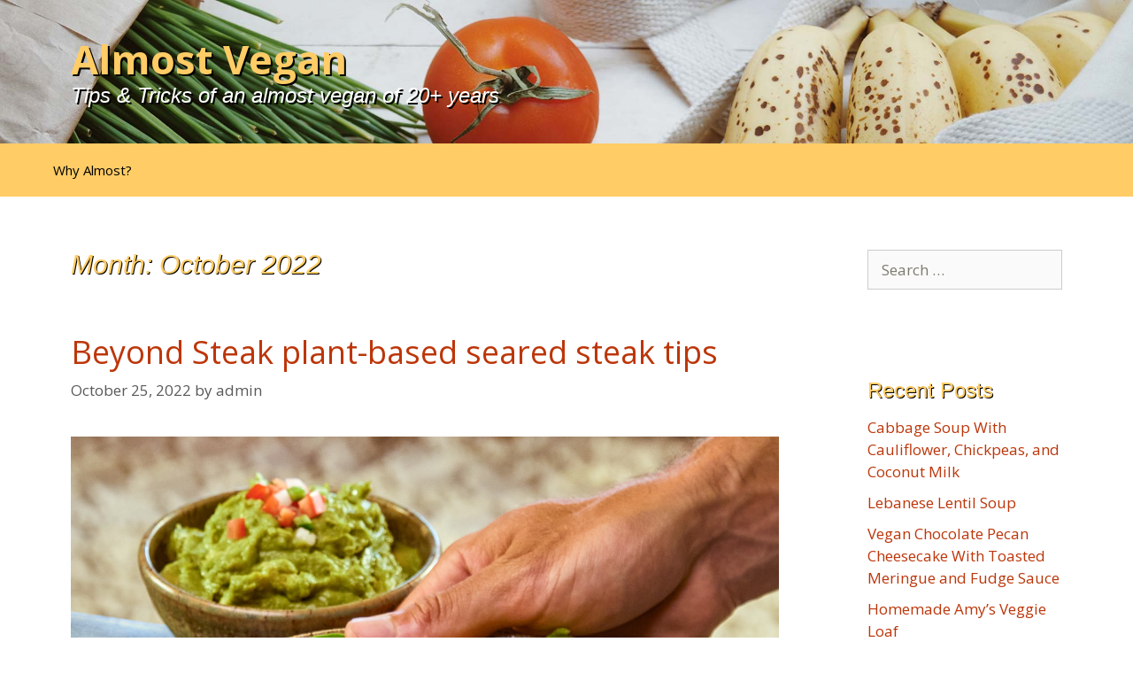

--- FILE ---
content_type: text/html; charset=UTF-8
request_url: https://almostvegan.com/2022/10/
body_size: 12710
content:
<!DOCTYPE html><html lang="en-US"><head><meta charset="UTF-8"><meta name='robots' content='noindex, follow' /><meta name="viewport" content="width=device-width, initial-scale=1"><title>October 2022 - Almost Vegan</title><meta property="og:locale" content="en_US" /><meta property="og:type" content="website" /><meta property="og:title" content="October 2022 - Almost Vegan" /><meta property="og:url" content="https://almostvegan.com/2022/10/" /><meta property="og:site_name" content="Almost Vegan" /><meta name="twitter:card" content="summary_large_image" /> <script type="application/ld+json" class="yoast-schema-graph">{"@context":"https://schema.org","@graph":[{"@type":"CollectionPage","@id":"https://almostvegan.com/2022/10/","url":"https://almostvegan.com/2022/10/","name":"October 2022 - Almost Vegan","isPartOf":{"@id":"https://almostvegan.com/#website"},"primaryImageOfPage":{"@id":"https://almostvegan.com/2022/10/#primaryimage"},"image":{"@id":"https://almostvegan.com/2022/10/#primaryimage"},"thumbnailUrl":"https://almostvegan.com/wp-content/uploads/sites/85/2022/10/712d8ab6-7415-470a-a247-9fdc67bdd412.jpg","breadcrumb":{"@id":"https://almostvegan.com/2022/10/#breadcrumb"},"inLanguage":"en-US"},{"@type":"ImageObject","inLanguage":"en-US","@id":"https://almostvegan.com/2022/10/#primaryimage","url":"https://almostvegan.com/wp-content/uploads/sites/85/2022/10/712d8ab6-7415-470a-a247-9fdc67bdd412.jpg","contentUrl":"https://almostvegan.com/wp-content/uploads/sites/85/2022/10/712d8ab6-7415-470a-a247-9fdc67bdd412.jpg","width":800,"height":800},{"@type":"BreadcrumbList","@id":"https://almostvegan.com/2022/10/#breadcrumb","itemListElement":[{"@type":"ListItem","position":1,"name":"Home","item":"https://almostvegan.com/"},{"@type":"ListItem","position":2,"name":"Archives for October 2022"}]},{"@type":"WebSite","@id":"https://almostvegan.com/#website","url":"https://almostvegan.com/","name":"Almost Vegan","description":"Tips &amp; Tricks of an almost vegan of 20+ years","publisher":{"@id":"https://almostvegan.com/#organization"},"potentialAction":[{"@type":"SearchAction","target":{"@type":"EntryPoint","urlTemplate":"https://almostvegan.com/?s={search_term_string}"},"query-input":{"@type":"PropertyValueSpecification","valueRequired":true,"valueName":"search_term_string"}}],"inLanguage":"en-US"},{"@type":"Organization","@id":"https://almostvegan.com/#organization","name":"Almost Vegan","url":"https://almostvegan.com/","logo":{"@type":"ImageObject","inLanguage":"en-US","@id":"https://almostvegan.com/#/schema/logo/image/","url":"https://i-cweb.com/almostvegan/wp-content/uploads/sites/85/2014/07/cropped-zucchini-gazpacho_300.jpg","contentUrl":"https://i-cweb.com/almostvegan/wp-content/uploads/sites/85/2014/07/cropped-zucchini-gazpacho_300.jpg","width":512,"height":512,"caption":"Almost Vegan"},"image":{"@id":"https://almostvegan.com/#/schema/logo/image/"}}]}</script> <link rel='dns-prefetch' href='//secure.gravatar.com' /><link rel='dns-prefetch' href='//stats.wp.com' /><link rel='dns-prefetch' href='//v0.wordpress.com' /><link href='https://fonts.gstatic.com' crossorigin rel='preconnect' /><link href='https://fonts.googleapis.com' crossorigin rel='preconnect' /><link rel="alternate" type="application/rss+xml" title="Almost Vegan &raquo; Feed" href="https://almostvegan.com/feed/" /><link rel="alternate" type="application/rss+xml" title="Almost Vegan &raquo; Comments Feed" href="https://almostvegan.com/comments/feed/" /><style id='wp-img-auto-sizes-contain-inline-css'>img:is([sizes=auto i],[sizes^="auto," i]){contain-intrinsic-size:3000px 1500px}
/*# sourceURL=wp-img-auto-sizes-contain-inline-css */</style><link rel='stylesheet' id='generate-fonts-css' href='//fonts.googleapis.com/css?family=Open+Sans:300,300italic,regular,italic,600,600italic,700,700italic,800,800italic' media='all' /><style id='wp-block-library-inline-css'>:root{--wp-block-synced-color:#7a00df;--wp-block-synced-color--rgb:122,0,223;--wp-bound-block-color:var(--wp-block-synced-color);--wp-editor-canvas-background:#ddd;--wp-admin-theme-color:#007cba;--wp-admin-theme-color--rgb:0,124,186;--wp-admin-theme-color-darker-10:#006ba1;--wp-admin-theme-color-darker-10--rgb:0,107,160.5;--wp-admin-theme-color-darker-20:#005a87;--wp-admin-theme-color-darker-20--rgb:0,90,135;--wp-admin-border-width-focus:2px}@media (min-resolution:192dpi){:root{--wp-admin-border-width-focus:1.5px}}.wp-element-button{cursor:pointer}:root .has-very-light-gray-background-color{background-color:#eee}:root .has-very-dark-gray-background-color{background-color:#313131}:root .has-very-light-gray-color{color:#eee}:root .has-very-dark-gray-color{color:#313131}:root .has-vivid-green-cyan-to-vivid-cyan-blue-gradient-background{background:linear-gradient(135deg,#00d084,#0693e3)}:root .has-purple-crush-gradient-background{background:linear-gradient(135deg,#34e2e4,#4721fb 50%,#ab1dfe)}:root .has-hazy-dawn-gradient-background{background:linear-gradient(135deg,#faaca8,#dad0ec)}:root .has-subdued-olive-gradient-background{background:linear-gradient(135deg,#fafae1,#67a671)}:root .has-atomic-cream-gradient-background{background:linear-gradient(135deg,#fdd79a,#004a59)}:root .has-nightshade-gradient-background{background:linear-gradient(135deg,#330968,#31cdcf)}:root .has-midnight-gradient-background{background:linear-gradient(135deg,#020381,#2874fc)}:root{--wp--preset--font-size--normal:16px;--wp--preset--font-size--huge:42px}.has-regular-font-size{font-size:1em}.has-larger-font-size{font-size:2.625em}.has-normal-font-size{font-size:var(--wp--preset--font-size--normal)}.has-huge-font-size{font-size:var(--wp--preset--font-size--huge)}.has-text-align-center{text-align:center}.has-text-align-left{text-align:left}.has-text-align-right{text-align:right}.has-fit-text{white-space:nowrap!important}#end-resizable-editor-section{display:none}.aligncenter{clear:both}.items-justified-left{justify-content:flex-start}.items-justified-center{justify-content:center}.items-justified-right{justify-content:flex-end}.items-justified-space-between{justify-content:space-between}.screen-reader-text{border:0;clip-path:inset(50%);height:1px;margin:-1px;overflow:hidden;padding:0;position:absolute;width:1px;word-wrap:normal!important}.screen-reader-text:focus{background-color:#ddd;clip-path:none;color:#444;display:block;font-size:1em;height:auto;left:5px;line-height:normal;padding:15px 23px 14px;text-decoration:none;top:5px;width:auto;z-index:100000}html :where(.has-border-color){border-style:solid}html :where([style*=border-top-color]){border-top-style:solid}html :where([style*=border-right-color]){border-right-style:solid}html :where([style*=border-bottom-color]){border-bottom-style:solid}html :where([style*=border-left-color]){border-left-style:solid}html :where([style*=border-width]){border-style:solid}html :where([style*=border-top-width]){border-top-style:solid}html :where([style*=border-right-width]){border-right-style:solid}html :where([style*=border-bottom-width]){border-bottom-style:solid}html :where([style*=border-left-width]){border-left-style:solid}html :where(img[class*=wp-image-]){height:auto;max-width:100%}:where(figure){margin:0 0 1em}html :where(.is-position-sticky){--wp-admin--admin-bar--position-offset:var(--wp-admin--admin-bar--height,0px)}@media screen and (max-width:600px){html :where(.is-position-sticky){--wp-admin--admin-bar--position-offset:0px}}

/*# sourceURL=wp-block-library-inline-css */</style><style id='global-styles-inline-css'>:root{--wp--preset--aspect-ratio--square: 1;--wp--preset--aspect-ratio--4-3: 4/3;--wp--preset--aspect-ratio--3-4: 3/4;--wp--preset--aspect-ratio--3-2: 3/2;--wp--preset--aspect-ratio--2-3: 2/3;--wp--preset--aspect-ratio--16-9: 16/9;--wp--preset--aspect-ratio--9-16: 9/16;--wp--preset--color--black: #000000;--wp--preset--color--cyan-bluish-gray: #abb8c3;--wp--preset--color--white: #ffffff;--wp--preset--color--pale-pink: #f78da7;--wp--preset--color--vivid-red: #cf2e2e;--wp--preset--color--luminous-vivid-orange: #ff6900;--wp--preset--color--luminous-vivid-amber: #fcb900;--wp--preset--color--light-green-cyan: #7bdcb5;--wp--preset--color--vivid-green-cyan: #00d084;--wp--preset--color--pale-cyan-blue: #8ed1fc;--wp--preset--color--vivid-cyan-blue: #0693e3;--wp--preset--color--vivid-purple: #9b51e0;--wp--preset--color--contrast: var(--contrast);--wp--preset--color--contrast-2: var(--contrast-2);--wp--preset--color--contrast-3: var(--contrast-3);--wp--preset--color--base: var(--base);--wp--preset--color--base-2: var(--base-2);--wp--preset--color--base-3: var(--base-3);--wp--preset--color--accent: var(--accent);--wp--preset--gradient--vivid-cyan-blue-to-vivid-purple: linear-gradient(135deg,rgb(6,147,227) 0%,rgb(155,81,224) 100%);--wp--preset--gradient--light-green-cyan-to-vivid-green-cyan: linear-gradient(135deg,rgb(122,220,180) 0%,rgb(0,208,130) 100%);--wp--preset--gradient--luminous-vivid-amber-to-luminous-vivid-orange: linear-gradient(135deg,rgb(252,185,0) 0%,rgb(255,105,0) 100%);--wp--preset--gradient--luminous-vivid-orange-to-vivid-red: linear-gradient(135deg,rgb(255,105,0) 0%,rgb(207,46,46) 100%);--wp--preset--gradient--very-light-gray-to-cyan-bluish-gray: linear-gradient(135deg,rgb(238,238,238) 0%,rgb(169,184,195) 100%);--wp--preset--gradient--cool-to-warm-spectrum: linear-gradient(135deg,rgb(74,234,220) 0%,rgb(151,120,209) 20%,rgb(207,42,186) 40%,rgb(238,44,130) 60%,rgb(251,105,98) 80%,rgb(254,248,76) 100%);--wp--preset--gradient--blush-light-purple: linear-gradient(135deg,rgb(255,206,236) 0%,rgb(152,150,240) 100%);--wp--preset--gradient--blush-bordeaux: linear-gradient(135deg,rgb(254,205,165) 0%,rgb(254,45,45) 50%,rgb(107,0,62) 100%);--wp--preset--gradient--luminous-dusk: linear-gradient(135deg,rgb(255,203,112) 0%,rgb(199,81,192) 50%,rgb(65,88,208) 100%);--wp--preset--gradient--pale-ocean: linear-gradient(135deg,rgb(255,245,203) 0%,rgb(182,227,212) 50%,rgb(51,167,181) 100%);--wp--preset--gradient--electric-grass: linear-gradient(135deg,rgb(202,248,128) 0%,rgb(113,206,126) 100%);--wp--preset--gradient--midnight: linear-gradient(135deg,rgb(2,3,129) 0%,rgb(40,116,252) 100%);--wp--preset--font-size--small: 13px;--wp--preset--font-size--medium: 20px;--wp--preset--font-size--large: 36px;--wp--preset--font-size--x-large: 42px;--wp--preset--spacing--20: 0.44rem;--wp--preset--spacing--30: 0.67rem;--wp--preset--spacing--40: 1rem;--wp--preset--spacing--50: 1.5rem;--wp--preset--spacing--60: 2.25rem;--wp--preset--spacing--70: 3.38rem;--wp--preset--spacing--80: 5.06rem;--wp--preset--shadow--natural: 6px 6px 9px rgba(0, 0, 0, 0.2);--wp--preset--shadow--deep: 12px 12px 50px rgba(0, 0, 0, 0.4);--wp--preset--shadow--sharp: 6px 6px 0px rgba(0, 0, 0, 0.2);--wp--preset--shadow--outlined: 6px 6px 0px -3px rgb(255, 255, 255), 6px 6px rgb(0, 0, 0);--wp--preset--shadow--crisp: 6px 6px 0px rgb(0, 0, 0);}:where(.is-layout-flex){gap: 0.5em;}:where(.is-layout-grid){gap: 0.5em;}body .is-layout-flex{display: flex;}.is-layout-flex{flex-wrap: wrap;align-items: center;}.is-layout-flex > :is(*, div){margin: 0;}body .is-layout-grid{display: grid;}.is-layout-grid > :is(*, div){margin: 0;}:where(.wp-block-columns.is-layout-flex){gap: 2em;}:where(.wp-block-columns.is-layout-grid){gap: 2em;}:where(.wp-block-post-template.is-layout-flex){gap: 1.25em;}:where(.wp-block-post-template.is-layout-grid){gap: 1.25em;}.has-black-color{color: var(--wp--preset--color--black) !important;}.has-cyan-bluish-gray-color{color: var(--wp--preset--color--cyan-bluish-gray) !important;}.has-white-color{color: var(--wp--preset--color--white) !important;}.has-pale-pink-color{color: var(--wp--preset--color--pale-pink) !important;}.has-vivid-red-color{color: var(--wp--preset--color--vivid-red) !important;}.has-luminous-vivid-orange-color{color: var(--wp--preset--color--luminous-vivid-orange) !important;}.has-luminous-vivid-amber-color{color: var(--wp--preset--color--luminous-vivid-amber) !important;}.has-light-green-cyan-color{color: var(--wp--preset--color--light-green-cyan) !important;}.has-vivid-green-cyan-color{color: var(--wp--preset--color--vivid-green-cyan) !important;}.has-pale-cyan-blue-color{color: var(--wp--preset--color--pale-cyan-blue) !important;}.has-vivid-cyan-blue-color{color: var(--wp--preset--color--vivid-cyan-blue) !important;}.has-vivid-purple-color{color: var(--wp--preset--color--vivid-purple) !important;}.has-black-background-color{background-color: var(--wp--preset--color--black) !important;}.has-cyan-bluish-gray-background-color{background-color: var(--wp--preset--color--cyan-bluish-gray) !important;}.has-white-background-color{background-color: var(--wp--preset--color--white) !important;}.has-pale-pink-background-color{background-color: var(--wp--preset--color--pale-pink) !important;}.has-vivid-red-background-color{background-color: var(--wp--preset--color--vivid-red) !important;}.has-luminous-vivid-orange-background-color{background-color: var(--wp--preset--color--luminous-vivid-orange) !important;}.has-luminous-vivid-amber-background-color{background-color: var(--wp--preset--color--luminous-vivid-amber) !important;}.has-light-green-cyan-background-color{background-color: var(--wp--preset--color--light-green-cyan) !important;}.has-vivid-green-cyan-background-color{background-color: var(--wp--preset--color--vivid-green-cyan) !important;}.has-pale-cyan-blue-background-color{background-color: var(--wp--preset--color--pale-cyan-blue) !important;}.has-vivid-cyan-blue-background-color{background-color: var(--wp--preset--color--vivid-cyan-blue) !important;}.has-vivid-purple-background-color{background-color: var(--wp--preset--color--vivid-purple) !important;}.has-black-border-color{border-color: var(--wp--preset--color--black) !important;}.has-cyan-bluish-gray-border-color{border-color: var(--wp--preset--color--cyan-bluish-gray) !important;}.has-white-border-color{border-color: var(--wp--preset--color--white) !important;}.has-pale-pink-border-color{border-color: var(--wp--preset--color--pale-pink) !important;}.has-vivid-red-border-color{border-color: var(--wp--preset--color--vivid-red) !important;}.has-luminous-vivid-orange-border-color{border-color: var(--wp--preset--color--luminous-vivid-orange) !important;}.has-luminous-vivid-amber-border-color{border-color: var(--wp--preset--color--luminous-vivid-amber) !important;}.has-light-green-cyan-border-color{border-color: var(--wp--preset--color--light-green-cyan) !important;}.has-vivid-green-cyan-border-color{border-color: var(--wp--preset--color--vivid-green-cyan) !important;}.has-pale-cyan-blue-border-color{border-color: var(--wp--preset--color--pale-cyan-blue) !important;}.has-vivid-cyan-blue-border-color{border-color: var(--wp--preset--color--vivid-cyan-blue) !important;}.has-vivid-purple-border-color{border-color: var(--wp--preset--color--vivid-purple) !important;}.has-vivid-cyan-blue-to-vivid-purple-gradient-background{background: var(--wp--preset--gradient--vivid-cyan-blue-to-vivid-purple) !important;}.has-light-green-cyan-to-vivid-green-cyan-gradient-background{background: var(--wp--preset--gradient--light-green-cyan-to-vivid-green-cyan) !important;}.has-luminous-vivid-amber-to-luminous-vivid-orange-gradient-background{background: var(--wp--preset--gradient--luminous-vivid-amber-to-luminous-vivid-orange) !important;}.has-luminous-vivid-orange-to-vivid-red-gradient-background{background: var(--wp--preset--gradient--luminous-vivid-orange-to-vivid-red) !important;}.has-very-light-gray-to-cyan-bluish-gray-gradient-background{background: var(--wp--preset--gradient--very-light-gray-to-cyan-bluish-gray) !important;}.has-cool-to-warm-spectrum-gradient-background{background: var(--wp--preset--gradient--cool-to-warm-spectrum) !important;}.has-blush-light-purple-gradient-background{background: var(--wp--preset--gradient--blush-light-purple) !important;}.has-blush-bordeaux-gradient-background{background: var(--wp--preset--gradient--blush-bordeaux) !important;}.has-luminous-dusk-gradient-background{background: var(--wp--preset--gradient--luminous-dusk) !important;}.has-pale-ocean-gradient-background{background: var(--wp--preset--gradient--pale-ocean) !important;}.has-electric-grass-gradient-background{background: var(--wp--preset--gradient--electric-grass) !important;}.has-midnight-gradient-background{background: var(--wp--preset--gradient--midnight) !important;}.has-small-font-size{font-size: var(--wp--preset--font-size--small) !important;}.has-medium-font-size{font-size: var(--wp--preset--font-size--medium) !important;}.has-large-font-size{font-size: var(--wp--preset--font-size--large) !important;}.has-x-large-font-size{font-size: var(--wp--preset--font-size--x-large) !important;}
/*# sourceURL=global-styles-inline-css */</style><style id='classic-theme-styles-inline-css'>/*! This file is auto-generated */
.wp-block-button__link{color:#fff;background-color:#32373c;border-radius:9999px;box-shadow:none;text-decoration:none;padding:calc(.667em + 2px) calc(1.333em + 2px);font-size:1.125em}.wp-block-file__button{background:#32373c;color:#fff;text-decoration:none}
/*# sourceURL=/wp-includes/css/classic-themes.min.css */</style><link rel='stylesheet' id='generate-style-grid-css' href='https://almostvegan.com/wp-content/themes/generatepress/assets/css/unsemantic-grid.min.css?ver=3.6.1' media='all' /><link rel='stylesheet' id='generate-style-css' href='https://almostvegan.com/wp-content/themes/generatepress/assets/css/style.min.css?ver=3.6.1' media='all' /><style id='generate-style-inline-css'>body{background-color:#ffffff;color:#000000;}a{color:#000000;}a:visited{color:#606060;}a:hover, a:focus, a:active{color:#f1c40f;}body .grid-container{max-width:1200px;}.wp-block-group__inner-container{max-width:1200px;margin-left:auto;margin-right:auto;}:root{--contrast:#222222;--contrast-2:#575760;--contrast-3:#b2b2be;--base:#f0f0f0;--base-2:#f7f8f9;--base-3:#ffffff;--accent:#1e73be;}:root .has-contrast-color{color:var(--contrast);}:root .has-contrast-background-color{background-color:var(--contrast);}:root .has-contrast-2-color{color:var(--contrast-2);}:root .has-contrast-2-background-color{background-color:var(--contrast-2);}:root .has-contrast-3-color{color:var(--contrast-3);}:root .has-contrast-3-background-color{background-color:var(--contrast-3);}:root .has-base-color{color:var(--base);}:root .has-base-background-color{background-color:var(--base);}:root .has-base-2-color{color:var(--base-2);}:root .has-base-2-background-color{background-color:var(--base-2);}:root .has-base-3-color{color:var(--base-3);}:root .has-base-3-background-color{background-color:var(--base-3);}:root .has-accent-color{color:var(--accent);}:root .has-accent-background-color{background-color:var(--accent);}body, button, input, select, textarea{font-family:"Open Sans", sans-serif;font-size:20px;}body{line-height:1.5;}p{margin-bottom:1.4em;}.entry-content > [class*="wp-block-"]:not(:last-child):not(.wp-block-heading){margin-bottom:1.4em;}.main-title{font-size:45px;}.main-navigation .main-nav ul ul li a{font-size:14px;}.sidebar .widget, .footer-widgets .widget{font-size:17px;}h1{font-weight:300;font-size:40px;}h2{font-weight:300;font-size:30px;}h3{font-size:20px;}h4{font-size:inherit;}h5{font-size:inherit;}@media (max-width:768px){.main-title{font-size:30px;}h1{font-size:30px;}h2{font-size:25px;}}.top-bar{background-color:#636363;color:#ffffff;}.top-bar a{color:#ffffff;}.top-bar a:hover{color:#303030;}.site-header{background-color:#ffffff;color:#3a3a3a;}.site-header a{color:#3a3a3a;}.main-title a,.main-title a:hover{color:#222222;}.site-description{color:#757575;}.main-navigation,.main-navigation ul ul{background-color:#222222;}.main-navigation .main-nav ul li a, .main-navigation .menu-toggle, .main-navigation .menu-bar-items{color:#ffffff;}.main-navigation .main-nav ul li:not([class*="current-menu-"]):hover > a, .main-navigation .main-nav ul li:not([class*="current-menu-"]):focus > a, .main-navigation .main-nav ul li.sfHover:not([class*="current-menu-"]) > a, .main-navigation .menu-bar-item:hover > a, .main-navigation .menu-bar-item.sfHover > a{color:#ffffff;background-color:#3f3f3f;}button.menu-toggle:hover,button.menu-toggle:focus,.main-navigation .mobile-bar-items a,.main-navigation .mobile-bar-items a:hover,.main-navigation .mobile-bar-items a:focus{color:#ffffff;}.main-navigation .main-nav ul li[class*="current-menu-"] > a{color:#ffffff;background-color:#3f3f3f;}.navigation-search input[type="search"],.navigation-search input[type="search"]:active, .navigation-search input[type="search"]:focus, .main-navigation .main-nav ul li.search-item.active > a, .main-navigation .menu-bar-items .search-item.active > a{color:#ffffff;background-color:#3f3f3f;}.main-navigation ul ul{background-color:#3f3f3f;}.main-navigation .main-nav ul ul li a{color:#ffffff;}.main-navigation .main-nav ul ul li:not([class*="current-menu-"]):hover > a,.main-navigation .main-nav ul ul li:not([class*="current-menu-"]):focus > a, .main-navigation .main-nav ul ul li.sfHover:not([class*="current-menu-"]) > a{color:#ffffff;background-color:#4f4f4f;}.main-navigation .main-nav ul ul li[class*="current-menu-"] > a{color:#ffffff;background-color:#4f4f4f;}.separate-containers .inside-article, .separate-containers .comments-area, .separate-containers .page-header, .one-container .container, .separate-containers .paging-navigation, .inside-page-header{background-color:#ffffff;}.entry-meta{color:#595959;}.entry-meta a{color:#595959;}.entry-meta a:hover{color:#1e73be;}.sidebar .widget{background-color:#ffffff;}.sidebar .widget .widget-title{color:#000000;}.footer-widgets{background-color:#ffffff;}.footer-widgets .widget-title{color:#000000;}.site-info{color:#ffffff;background-color:#222222;}.site-info a{color:#ffffff;}.site-info a:hover{color:#606060;}.footer-bar .widget_nav_menu .current-menu-item a{color:#606060;}input[type="text"],input[type="email"],input[type="url"],input[type="password"],input[type="search"],input[type="tel"],input[type="number"],textarea,select{color:#666666;background-color:#fafafa;border-color:#cccccc;}input[type="text"]:focus,input[type="email"]:focus,input[type="url"]:focus,input[type="password"]:focus,input[type="search"]:focus,input[type="tel"]:focus,input[type="number"]:focus,textarea:focus,select:focus{color:#666666;background-color:#ffffff;border-color:#bfbfbf;}button,html input[type="button"],input[type="reset"],input[type="submit"],a.button,a.wp-block-button__link:not(.has-background){color:#ffffff;background-color:#666666;}button:hover,html input[type="button"]:hover,input[type="reset"]:hover,input[type="submit"]:hover,a.button:hover,button:focus,html input[type="button"]:focus,input[type="reset"]:focus,input[type="submit"]:focus,a.button:focus,a.wp-block-button__link:not(.has-background):active,a.wp-block-button__link:not(.has-background):focus,a.wp-block-button__link:not(.has-background):hover{color:#ffffff;background-color:#3f3f3f;}a.generate-back-to-top{background-color:rgba( 0,0,0,0.4 );color:#ffffff;}a.generate-back-to-top:hover,a.generate-back-to-top:focus{background-color:rgba( 0,0,0,0.6 );color:#ffffff;}:root{--gp-search-modal-bg-color:var(--base-3);--gp-search-modal-text-color:var(--contrast);--gp-search-modal-overlay-bg-color:rgba(0,0,0,0.2);}@media (max-width:768px){.main-navigation .menu-bar-item:hover > a, .main-navigation .menu-bar-item.sfHover > a{background:none;color:#ffffff;}}.inside-top-bar{padding:10px;}.inside-header{padding:40px;}.site-main .wp-block-group__inner-container{padding:40px;}.entry-content .alignwide, body:not(.no-sidebar) .entry-content .alignfull{margin-left:-40px;width:calc(100% + 80px);max-width:calc(100% + 80px);}.rtl .menu-item-has-children .dropdown-menu-toggle{padding-left:20px;}.rtl .main-navigation .main-nav ul li.menu-item-has-children > a{padding-right:20px;}.site-info{padding:20px;}@media (max-width:768px){.separate-containers .inside-article, .separate-containers .comments-area, .separate-containers .page-header, .separate-containers .paging-navigation, .one-container .site-content, .inside-page-header{padding:30px;}.site-main .wp-block-group__inner-container{padding:30px;}.site-info{padding-right:10px;padding-left:10px;}.entry-content .alignwide, body:not(.no-sidebar) .entry-content .alignfull{margin-left:-30px;width:calc(100% + 60px);max-width:calc(100% + 60px);}}.one-container .sidebar .widget{padding:0px;}@media (max-width:768px){.main-navigation .menu-toggle,.main-navigation .mobile-bar-items,.sidebar-nav-mobile:not(#sticky-placeholder){display:block;}.main-navigation ul,.gen-sidebar-nav{display:none;}[class*="nav-float-"] .site-header .inside-header > *{float:none;clear:both;}}
/*# sourceURL=generate-style-inline-css */</style><link rel='stylesheet' id='generate-mobile-style-css' href='https://almostvegan.com/wp-content/themes/generatepress/assets/css/mobile.min.css?ver=3.6.1' media='all' /><link rel='stylesheet' id='generate-font-icons-css' href='https://almostvegan.com/wp-content/themes/generatepress/assets/css/components/font-icons.min.css?ver=3.6.1' media='all' /><link rel='stylesheet' id='generate-child-css' href='https://almostvegan.com/wp-content/cache/autoptimize/85/css/autoptimize_single_da7b6a9f5dfd8a8ea22299bb1fa34333.css?ver=1767153878' media='all' /><link rel='stylesheet' id='jetpack-subscriptions-css' href='https://almostvegan.com/wp-content/plugins/jetpack/_inc/build/subscriptions/subscriptions.min.css?ver=15.4' media='all' /><link rel='stylesheet' id='sharedaddy-css' href='https://almostvegan.com/wp-content/cache/autoptimize/85/css/autoptimize_single_082b32bdcdd061b3a1b9b543a6429820.css?ver=15.4' media='all' /><link rel='stylesheet' id='social-logos-css' href='https://almostvegan.com/wp-content/plugins/jetpack/_inc/social-logos/social-logos.min.css?ver=15.4' media='all' /><link rel="https://api.w.org/" href="https://almostvegan.com/wp-json/" /><link rel="EditURI" type="application/rsd+xml" title="RSD" href="https://almostvegan.com/xmlrpc.php?rsd" /><meta name="generator" content="WordPress 6.9" /> <style>.google-auto-placed.ap_container {
	border-top: 1px solid #aaa;
	border-bottom: 1px solid #aaa;
	padding: 1rem 0;
	margin: 2rem 0;
}
.clear {
	clear:both;
}

.inside-navigation .button, input[type="submit"], input[type="button"], input[type="reset"] {
  color: #fff !important;
  text-decoration: none;
  background-color: #FC6 !important;
}
.read-more.content-read-more {
  font-size: 2.1rem !important;
  background-color: #fcb900;
  padding: .4rem 1.5rem .8rem;
  font-variant: all-petite-caps;
  font-weight: bold;
  border: 1px solid #000;
}
a:hover.read-more.content-read-more  {
	color: #fcb900;
	background-color: #000;
	text-decoration: none;
}

p.read-more-container {
	clear: both!important;
	margin: 3rem 0 3rem;
}
.separate-containers .page-header {
  padding: 40px 40px 0px!important;
}
.entry-title a {
	color: #bc360a;
}
.entry-title a:visited {
	color: #bc360a;
}
.entry-title a:hover {
	color:#FC6;
}
.entry-meta a {
  color: color:#FC6;
}
.entry-meta a:visited {
  color: #bc360a;
}
.entry-meta a:hover {
  color: #bc360a;
}</style>   <script async src="https://pagead2.googlesyndication.com/pagead/js/adsbygoogle.js?client=ca-pub-2488009056255594"
     crossorigin="anonymous"></script><style>img#wpstats{display:none}</style><style>.recentcomments a{display:inline !important;padding:0 !important;margin:0 !important;}</style><link rel="icon" href="https://almostvegan.com/wp-content/uploads/sites/85/2023/09/cropped-zucchini-gazpacho-fav-32x32.jpg" sizes="32x32" /><link rel="icon" href="https://almostvegan.com/wp-content/uploads/sites/85/2023/09/cropped-zucchini-gazpacho-fav-192x192.jpg" sizes="192x192" /><link rel="apple-touch-icon" href="https://almostvegan.com/wp-content/uploads/sites/85/2023/09/cropped-zucchini-gazpacho-fav-180x180.jpg" /><meta name="msapplication-TileImage" content="https://almostvegan.com/wp-content/uploads/sites/85/2023/09/cropped-zucchini-gazpacho-fav-270x270.jpg" /><style id="wp-custom-css">.top-bar {
  background-color:#FC6!important;
  color: #000;
}
.site-info {
	padding-top:30px;
}</style></head><body class="archive date wp-embed-responsive wp-theme-generatepress wp-child-theme-generatepress_child right-sidebar nav-below-header separate-containers fluid-header active-footer-widgets-3 nav-aligned-left header-aligned-left dropdown-hover" itemtype="https://schema.org/Blog" itemscope> <a class="screen-reader-text skip-link" href="#content" title="Skip to content">Skip to content</a><header class="site-header" id="masthead" aria-label="Site"  itemtype="https://schema.org/WPHeader" itemscope><div class="inside-header grid-container grid-parent"><div class="site-branding"><p class="main-title" itemprop="headline"> <a href="https://almostvegan.com/" rel="home">Almost Vegan</a></p><p class="site-description" itemprop="description">Tips & Tricks of an almost vegan of 20+ years</p></div></div></header><nav class="main-navigation sub-menu-right" id="site-navigation" aria-label="Primary"  itemtype="https://schema.org/SiteNavigationElement" itemscope><div class="inside-navigation grid-container grid-parent"> <button class="menu-toggle" aria-controls="primary-menu" aria-expanded="false"> <span class="mobile-menu">Menu</span> </button><div id="primary-menu" class="main-nav"><ul class="menu sf-menu"><li class="page_item page-item-182"><a href="https://almostvegan.com/why-almost/">Why Almost?</a></li></ul></div></div></nav><div class="site grid-container container hfeed grid-parent" id="page"><div class="site-content" id="content"><div class="content-area grid-parent mobile-grid-100 grid-75 tablet-grid-75" id="primary"><main class="site-main" id="main"><header class="page-header" aria-label="Page"><h1 class="page-title"> Month: <span>October 2022</span></h1></header><article id="post-2168" class="post-2168 post type-post status-publish format-standard has-post-thumbnail hentry category-vegan" itemtype="https://schema.org/CreativeWork" itemscope><div class="inside-article"><header class="entry-header"><h2 class="entry-title" itemprop="headline"><a href="https://almostvegan.com/2022/10/25/beyond-steak-plant-based-seared-steak-tips/" rel="bookmark">Beyond Steak plant-based seared steak tips</a></h2><div class="entry-meta"> <span class="posted-on"><time class="updated" datetime="2022-11-17T09:15:34-05:00" itemprop="dateModified">November 17, 2022</time><time class="entry-date published" datetime="2022-10-25T08:34:15-04:00" itemprop="datePublished">October 25, 2022</time></span> <span class="byline">by <span class="author vcard" itemprop="author" itemtype="https://schema.org/Person" itemscope><a class="url fn n" href="https://almostvegan.com/author/admin/" title="View all posts by admin" rel="author" itemprop="url"><span class="author-name" itemprop="name">admin</span></a></span></span></div></header><div class="post-image"> <a href="https://almostvegan.com/2022/10/25/beyond-steak-plant-based-seared-steak-tips/"> <img width="800" height="800" src="https://almostvegan.com/wp-content/uploads/sites/85/2022/10/712d8ab6-7415-470a-a247-9fdc67bdd412.jpg" class="attachment-full size-full wp-post-image" alt="" itemprop="image" decoding="async" fetchpriority="high" srcset="https://almostvegan.com/wp-content/uploads/sites/85/2022/10/712d8ab6-7415-470a-a247-9fdc67bdd412.jpg 800w, https://almostvegan.com/wp-content/uploads/sites/85/2022/10/712d8ab6-7415-470a-a247-9fdc67bdd412-300x300.jpg 300w, https://almostvegan.com/wp-content/uploads/sites/85/2022/10/712d8ab6-7415-470a-a247-9fdc67bdd412-150x150.jpg 150w, https://almostvegan.com/wp-content/uploads/sites/85/2022/10/712d8ab6-7415-470a-a247-9fdc67bdd412-768x768.jpg 768w" sizes="(max-width: 800px) 100vw, 800px" /> </a></div><div class="entry-content" itemprop="text"><p>I kid you not. New, new, NEW!!! Steak tips are a dream come true. A missing link in the Impossible/Beyond Universe. Must try.</p><h3><a href="https://www.beyondmeat.com/en-US/products/beyond-steak" rel="noopener" target="_blank">https://www.beyondmeat.com/en-US/products/beyond-steak</a></h3><div class="sharedaddy sd-sharing-enabled"><div class="robots-nocontent sd-block sd-social sd-social-icon-text sd-sharing"><h3 class="sd-title">Share this:</h3><div class="sd-content"><ul><li class="share-facebook"><a rel="nofollow noopener noreferrer"
 data-shared="sharing-facebook-2168"
 class="share-facebook sd-button share-icon"
 href="https://almostvegan.com/2022/10/25/beyond-steak-plant-based-seared-steak-tips/?share=facebook"
 target="_blank"
 aria-labelledby="sharing-facebook-2168"
 > <span id="sharing-facebook-2168" hidden>Click to share on Facebook (Opens in new window)</span> <span>Facebook</span> </a></li><li class="share-linkedin"><a rel="nofollow noopener noreferrer"
 data-shared="sharing-linkedin-2168"
 class="share-linkedin sd-button share-icon"
 href="https://almostvegan.com/2022/10/25/beyond-steak-plant-based-seared-steak-tips/?share=linkedin"
 target="_blank"
 aria-labelledby="sharing-linkedin-2168"
 > <span id="sharing-linkedin-2168" hidden>Click to share on LinkedIn (Opens in new window)</span> <span>LinkedIn</span> </a></li><li class="share-x"><a rel="nofollow noopener noreferrer"
 data-shared="sharing-x-2168"
 class="share-x sd-button share-icon"
 href="https://almostvegan.com/2022/10/25/beyond-steak-plant-based-seared-steak-tips/?share=x"
 target="_blank"
 aria-labelledby="sharing-x-2168"
 > <span id="sharing-x-2168" hidden>Click to share on X (Opens in new window)</span> <span>X</span> </a></li><li class="share-reddit"><a rel="nofollow noopener noreferrer"
 data-shared="sharing-reddit-2168"
 class="share-reddit sd-button share-icon"
 href="https://almostvegan.com/2022/10/25/beyond-steak-plant-based-seared-steak-tips/?share=reddit"
 target="_blank"
 aria-labelledby="sharing-reddit-2168"
 > <span id="sharing-reddit-2168" hidden>Click to share on Reddit (Opens in new window)</span> <span>Reddit</span> </a></li><li class="share-tumblr"><a rel="nofollow noopener noreferrer"
 data-shared="sharing-tumblr-2168"
 class="share-tumblr sd-button share-icon"
 href="https://almostvegan.com/2022/10/25/beyond-steak-plant-based-seared-steak-tips/?share=tumblr"
 target="_blank"
 aria-labelledby="sharing-tumblr-2168"
 > <span id="sharing-tumblr-2168" hidden>Click to share on Tumblr (Opens in new window)</span> <span>Tumblr</span> </a></li><li class="share-pinterest"><a rel="nofollow noopener noreferrer"
 data-shared="sharing-pinterest-2168"
 class="share-pinterest sd-button share-icon"
 href="https://almostvegan.com/2022/10/25/beyond-steak-plant-based-seared-steak-tips/?share=pinterest"
 target="_blank"
 aria-labelledby="sharing-pinterest-2168"
 > <span id="sharing-pinterest-2168" hidden>Click to share on Pinterest (Opens in new window)</span> <span>Pinterest</span> </a></li><li class="share-end"></li></ul></div></div></div></div><footer class="entry-meta" aria-label="Entry meta"> <span class="cat-links"><span class="screen-reader-text">Categories </span><a href="https://almostvegan.com/category/vegan/" rel="category tag">vegan</a></span> <span class="comments-link"><a href="https://almostvegan.com/2022/10/25/beyond-steak-plant-based-seared-steak-tips/#respond">Leave a comment</a></span></footer></div></article></main></div><div class="widget-area sidebar is-right-sidebar grid-25 tablet-grid-25 grid-parent" id="right-sidebar"><div class="inside-right-sidebar"><aside id="search-2" class="widget inner-padding widget_search"><form method="get" class="search-form" action="https://almostvegan.com/"> <label> <span class="screen-reader-text">Search for:</span> <input type="search" class="search-field" placeholder="Search &hellip;" value="" name="s" title="Search for:"> </label> <input type="submit" class="search-submit" value="Search"></form></aside><aside id="recent-posts-2" class="widget inner-padding widget_recent_entries"><h2 class="widget-title">Recent Posts</h2><ul><li> <a href="https://almostvegan.com/2026/01/11/cabbage-soup-with-cauliflower-chickpeas-and-coconut-milk/">Cabbage Soup With Cauliflower, Chickpeas, and Coconut Milk</a></li><li> <a href="https://almostvegan.com/2025/11/29/lebanese-lentil-soup/">Lebanese Lentil Soup</a></li><li> <a href="https://almostvegan.com/2025/11/19/vegan-chocolate-pecan-cheesecake-with-toasted-meringue-and-fudge-sauce/">Vegan Chocolate Pecan Cheesecake With Toasted Meringue and Fudge Sauce</a></li><li> <a href="https://almostvegan.com/2025/09/20/homemade-amys-veggie-loaf/">Homemade Amy&#8217;s Veggie Loaf</a></li><li> <a href="https://almostvegan.com/2025/08/07/its-zucchini-season/">It&#8217;s Zucchini Season</a></li></ul></aside><aside id="recent-comments-2" class="widget inner-padding widget_recent_comments"><h2 class="widget-title">Recent Comments</h2><ul id="recentcomments"><li class="recentcomments"><span class="comment-author-link">Joanne</span> on <a href="https://almostvegan.com/2004/07/14/amys-veggie-loaf/#comment-25486">Amy&#8217;s Veggie Loaf</a></li><li class="recentcomments"><span class="comment-author-link">Tommytab</span> on <a href="https://almostvegan.com/2025/04/11/spring-kale-and-dill-soup-with-rice/#comment-24839">Spring Kale and Dill Soup with Rice</a></li><li class="recentcomments"><span class="comment-author-link">24Elego</span> on <a href="https://almostvegan.com/2024/08/24/tasty-bite/#comment-20678">Tasty Bite</a></li><li class="recentcomments"><span class="comment-author-link">Tom</span> on <a href="https://almostvegan.com/why-almost/#comment-18396">Why Almost?</a></li><li class="recentcomments"><span class="comment-author-link"><a href="https://almostvegan.com/2023/10/16/fogaiyya-stew-from-gaza-city/" class="url" rel="ugc">Fogaiyya (Stew from Gaza City) - Almost Vegan</a></span> on <a href="https://almostvegan.com/2023/09/13/finally-starting-to-cool-down-in-michigan/#comment-17337">Finally starting to cool down in Michigan</a></li></ul></aside><aside id="archives-2" class="widget inner-padding widget_archive"><h2 class="widget-title">Archives</h2><ul><li><a href='https://almostvegan.com/2026/01/'>January 2026</a></li><li><a href='https://almostvegan.com/2025/11/'>November 2025</a></li><li><a href='https://almostvegan.com/2025/09/'>September 2025</a></li><li><a href='https://almostvegan.com/2025/08/'>August 2025</a></li><li><a href='https://almostvegan.com/2025/04/'>April 2025</a></li><li><a href='https://almostvegan.com/2025/01/'>January 2025</a></li><li><a href='https://almostvegan.com/2024/12/'>December 2024</a></li><li><a href='https://almostvegan.com/2024/11/'>November 2024</a></li><li><a href='https://almostvegan.com/2024/08/'>August 2024</a></li><li><a href='https://almostvegan.com/2024/07/'>July 2024</a></li><li><a href='https://almostvegan.com/2024/04/'>April 2024</a></li><li><a href='https://almostvegan.com/2024/01/'>January 2024</a></li><li><a href='https://almostvegan.com/2023/11/'>November 2023</a></li><li><a href='https://almostvegan.com/2023/10/'>October 2023</a></li><li><a href='https://almostvegan.com/2023/09/'>September 2023</a></li><li><a href='https://almostvegan.com/2023/07/'>July 2023</a></li><li><a href='https://almostvegan.com/2023/05/'>May 2023</a></li><li><a href='https://almostvegan.com/2023/03/'>March 2023</a></li><li><a href='https://almostvegan.com/2022/12/'>December 2022</a></li><li><a href='https://almostvegan.com/2022/11/'>November 2022</a></li><li><a href='https://almostvegan.com/2022/10/' aria-current="page">October 2022</a></li><li><a href='https://almostvegan.com/2022/09/'>September 2022</a></li><li><a href='https://almostvegan.com/2022/08/'>August 2022</a></li><li><a href='https://almostvegan.com/2022/07/'>July 2022</a></li><li><a href='https://almostvegan.com/2022/05/'>May 2022</a></li><li><a href='https://almostvegan.com/2022/04/'>April 2022</a></li><li><a href='https://almostvegan.com/2022/03/'>March 2022</a></li><li><a href='https://almostvegan.com/2022/02/'>February 2022</a></li><li><a href='https://almostvegan.com/2021/12/'>December 2021</a></li><li><a href='https://almostvegan.com/2021/10/'>October 2021</a></li><li><a href='https://almostvegan.com/2021/09/'>September 2021</a></li><li><a href='https://almostvegan.com/2021/05/'>May 2021</a></li><li><a href='https://almostvegan.com/2021/04/'>April 2021</a></li><li><a href='https://almostvegan.com/2021/03/'>March 2021</a></li><li><a href='https://almostvegan.com/2021/01/'>January 2021</a></li><li><a href='https://almostvegan.com/2020/12/'>December 2020</a></li><li><a href='https://almostvegan.com/2020/11/'>November 2020</a></li><li><a href='https://almostvegan.com/2020/10/'>October 2020</a></li><li><a href='https://almostvegan.com/2020/08/'>August 2020</a></li><li><a href='https://almostvegan.com/2020/07/'>July 2020</a></li><li><a href='https://almostvegan.com/2020/04/'>April 2020</a></li><li><a href='https://almostvegan.com/2020/01/'>January 2020</a></li><li><a href='https://almostvegan.com/2019/08/'>August 2019</a></li><li><a href='https://almostvegan.com/2019/05/'>May 2019</a></li><li><a href='https://almostvegan.com/2019/04/'>April 2019</a></li><li><a href='https://almostvegan.com/2019/03/'>March 2019</a></li><li><a href='https://almostvegan.com/2019/02/'>February 2019</a></li><li><a href='https://almostvegan.com/2018/12/'>December 2018</a></li><li><a href='https://almostvegan.com/2018/10/'>October 2018</a></li><li><a href='https://almostvegan.com/2018/09/'>September 2018</a></li><li><a href='https://almostvegan.com/2018/04/'>April 2018</a></li><li><a href='https://almostvegan.com/2018/01/'>January 2018</a></li><li><a href='https://almostvegan.com/2017/12/'>December 2017</a></li><li><a href='https://almostvegan.com/2017/11/'>November 2017</a></li><li><a href='https://almostvegan.com/2017/10/'>October 2017</a></li><li><a href='https://almostvegan.com/2017/09/'>September 2017</a></li><li><a href='https://almostvegan.com/2017/08/'>August 2017</a></li><li><a href='https://almostvegan.com/2017/07/'>July 2017</a></li><li><a href='https://almostvegan.com/2017/06/'>June 2017</a></li><li><a href='https://almostvegan.com/2017/05/'>May 2017</a></li><li><a href='https://almostvegan.com/2017/04/'>April 2017</a></li><li><a href='https://almostvegan.com/2017/03/'>March 2017</a></li><li><a href='https://almostvegan.com/2017/02/'>February 2017</a></li><li><a href='https://almostvegan.com/2017/01/'>January 2017</a></li><li><a href='https://almostvegan.com/2016/12/'>December 2016</a></li><li><a href='https://almostvegan.com/2016/11/'>November 2016</a></li><li><a href='https://almostvegan.com/2016/10/'>October 2016</a></li><li><a href='https://almostvegan.com/2016/09/'>September 2016</a></li><li><a href='https://almostvegan.com/2016/08/'>August 2016</a></li><li><a href='https://almostvegan.com/2016/07/'>July 2016</a></li><li><a href='https://almostvegan.com/2016/06/'>June 2016</a></li><li><a href='https://almostvegan.com/2016/05/'>May 2016</a></li><li><a href='https://almostvegan.com/2016/04/'>April 2016</a></li><li><a href='https://almostvegan.com/2016/03/'>March 2016</a></li><li><a href='https://almostvegan.com/2016/02/'>February 2016</a></li><li><a href='https://almostvegan.com/2016/01/'>January 2016</a></li><li><a href='https://almostvegan.com/2015/12/'>December 2015</a></li><li><a href='https://almostvegan.com/2015/11/'>November 2015</a></li><li><a href='https://almostvegan.com/2015/10/'>October 2015</a></li><li><a href='https://almostvegan.com/2015/09/'>September 2015</a></li><li><a href='https://almostvegan.com/2015/08/'>August 2015</a></li><li><a href='https://almostvegan.com/2015/07/'>July 2015</a></li><li><a href='https://almostvegan.com/2015/06/'>June 2015</a></li><li><a href='https://almostvegan.com/2015/05/'>May 2015</a></li><li><a href='https://almostvegan.com/2015/04/'>April 2015</a></li><li><a href='https://almostvegan.com/2015/01/'>January 2015</a></li><li><a href='https://almostvegan.com/2014/12/'>December 2014</a></li><li><a href='https://almostvegan.com/2014/11/'>November 2014</a></li><li><a href='https://almostvegan.com/2014/07/'>July 2014</a></li><li><a href='https://almostvegan.com/2014/06/'>June 2014</a></li><li><a href='https://almostvegan.com/2014/05/'>May 2014</a></li><li><a href='https://almostvegan.com/2014/03/'>March 2014</a></li><li><a href='https://almostvegan.com/2013/11/'>November 2013</a></li><li><a href='https://almostvegan.com/2013/10/'>October 2013</a></li><li><a href='https://almostvegan.com/2010/07/'>July 2010</a></li><li><a href='https://almostvegan.com/2009/03/'>March 2009</a></li><li><a href='https://almostvegan.com/2008/06/'>June 2008</a></li><li><a href='https://almostvegan.com/2008/04/'>April 2008</a></li><li><a href='https://almostvegan.com/2008/03/'>March 2008</a></li><li><a href='https://almostvegan.com/2008/01/'>January 2008</a></li><li><a href='https://almostvegan.com/2007/12/'>December 2007</a></li><li><a href='https://almostvegan.com/2007/09/'>September 2007</a></li><li><a href='https://almostvegan.com/2007/07/'>July 2007</a></li><li><a href='https://almostvegan.com/2007/04/'>April 2007</a></li><li><a href='https://almostvegan.com/2007/03/'>March 2007</a></li><li><a href='https://almostvegan.com/2007/02/'>February 2007</a></li><li><a href='https://almostvegan.com/2007/01/'>January 2007</a></li><li><a href='https://almostvegan.com/2006/12/'>December 2006</a></li><li><a href='https://almostvegan.com/2006/11/'>November 2006</a></li><li><a href='https://almostvegan.com/2006/10/'>October 2006</a></li><li><a href='https://almostvegan.com/2006/09/'>September 2006</a></li><li><a href='https://almostvegan.com/2006/08/'>August 2006</a></li><li><a href='https://almostvegan.com/2006/07/'>July 2006</a></li><li><a href='https://almostvegan.com/2006/05/'>May 2006</a></li><li><a href='https://almostvegan.com/2006/04/'>April 2006</a></li><li><a href='https://almostvegan.com/2006/03/'>March 2006</a></li><li><a href='https://almostvegan.com/2006/01/'>January 2006</a></li><li><a href='https://almostvegan.com/2005/12/'>December 2005</a></li><li><a href='https://almostvegan.com/2005/11/'>November 2005</a></li><li><a href='https://almostvegan.com/2005/10/'>October 2005</a></li><li><a href='https://almostvegan.com/2005/09/'>September 2005</a></li><li><a href='https://almostvegan.com/2005/08/'>August 2005</a></li><li><a href='https://almostvegan.com/2005/07/'>July 2005</a></li><li><a href='https://almostvegan.com/2005/06/'>June 2005</a></li><li><a href='https://almostvegan.com/2005/05/'>May 2005</a></li><li><a href='https://almostvegan.com/2005/04/'>April 2005</a></li><li><a href='https://almostvegan.com/2005/03/'>March 2005</a></li><li><a href='https://almostvegan.com/2005/02/'>February 2005</a></li><li><a href='https://almostvegan.com/2005/01/'>January 2005</a></li><li><a href='https://almostvegan.com/2004/12/'>December 2004</a></li><li><a href='https://almostvegan.com/2004/11/'>November 2004</a></li><li><a href='https://almostvegan.com/2004/10/'>October 2004</a></li><li><a href='https://almostvegan.com/2004/09/'>September 2004</a></li><li><a href='https://almostvegan.com/2004/08/'>August 2004</a></li><li><a href='https://almostvegan.com/2004/07/'>July 2004</a></li><li><a href='https://almostvegan.com/2004/06/'>June 2004</a></li><li><a href='https://almostvegan.com/2004/05/'>May 2004</a></li></ul></aside></div></div></div></div><div class="site-footer footer-bar-active footer-bar-align-right"><footer class="site-info" aria-label="Site"  itemtype="https://schema.org/WPFooter" itemscope><div class="inside-site-info grid-container grid-parent"><div class="footer-bar"><aside id="text-7" class="widget inner-padding widget_text"><div class="textwidget"><p>Header photo by <a href="https://unsplash.com/photos/TFZaVeLT5c8?utm_source=unsplash&#038;utm_medium=referral&#038;utm_content=creditShareLink" rel="noopener" target="_blank">Ekaterina Kasimova</a></p></div></aside><aside id="blog_subscription-2" class="widget inner-padding widget_blog_subscription jetpack_subscription_widget"><h2 class="widget-title">Subscribe to Blog via Email</h2><div class="wp-block-jetpack-subscriptions__container"><form action="#" method="post" accept-charset="utf-8" id="subscribe-blog-blog_subscription-2"
 data-blog="120704602"
 data-post_access_level="everybody" ><div id="subscribe-text"><p>Enter your email address to receive notifications of new posts by email.</p></div><p id="subscribe-email"> <label id="jetpack-subscribe-label"
 class="screen-reader-text"
 for="subscribe-field-blog_subscription-2"> Email Address </label> <input type="email" name="email" autocomplete="email" required="required"
 value=""
 id="subscribe-field-blog_subscription-2"
 placeholder="Email Address"
 /></p><p id="subscribe-submit"
 > <input type="hidden" name="action" value="subscribe"/> <input type="hidden" name="source" value="https://almostvegan.com/2022/10/"/> <input type="hidden" name="sub-type" value="widget"/> <input type="hidden" name="redirect_fragment" value="subscribe-blog-blog_subscription-2"/> <input type="hidden" id="_wpnonce" name="_wpnonce" value="67a248eda9" /><input type="hidden" name="_wp_http_referer" value="/2022/10/" /> <button type="submit"
 class="wp-block-button__link"
 name="jetpack_subscriptions_widget"
 > Subscribe </button></p></form></div></aside></div><div class="copyright-bar"> <span class="copyright">&copy; 2026 Almost Vegan</span> &bull; Built with <a href="https://generatepress.com" itemprop="url">GeneratePress</a></div></div></footer><div class="site-info2">&copy; <script>var mydate=new Date()
var year=mydate.getYear()
if (year < 1000)
year+=1900
document.write(""+year+"")</script> almostvegan.com<br />site by <a href="https://i-cweb.com" target="_blank" >i-Cweb</a><br /></div></div> <script type="speculationrules">{"prefetch":[{"source":"document","where":{"and":[{"href_matches":"/*"},{"not":{"href_matches":["/wp-*.php","/wp-admin/*","/wp-content/uploads/sites/85/*","/wp-content/*","/wp-content/plugins/*","/wp-content/themes/generatepress_child/*","/wp-content/themes/generatepress/*","/*\\?(.+)"]}},{"not":{"selector_matches":"a[rel~=\"nofollow\"]"}},{"not":{"selector_matches":".no-prefetch, .no-prefetch a"}}]},"eagerness":"conservative"}]}</script> <script defer id="generate-a11y" src="[data-uri]"></script> <script defer src="[data-uri]"></script> <script defer id="generate-menu-js-before" src="[data-uri]"></script> <script defer src="https://almostvegan.com/wp-content/themes/generatepress/assets/js/menu.min.js?ver=3.6.1" id="generate-menu-js"></script> <script id="jetpack-stats-js-before">_stq = window._stq || [];
_stq.push([ "view", {"v":"ext","blog":"120704602","post":"0","tz":"-5","srv":"almostvegan.com","arch_date":"2022/10","arch_results":"1","j":"1:15.4"} ]);
_stq.push([ "clickTrackerInit", "120704602", "0" ]);
//# sourceURL=jetpack-stats-js-before</script> <script src="https://stats.wp.com/e-202604.js" id="jetpack-stats-js" defer data-wp-strategy="defer"></script> <script defer id="sharing-js-js-extra" src="[data-uri]"></script> <script defer src="https://almostvegan.com/wp-content/plugins/jetpack/_inc/build/sharedaddy/sharing.min.js?ver=15.4" id="sharing-js-js"></script> <script defer id="sharing-js-js-after" src="[data-uri]"></script> </body></html>

--- FILE ---
content_type: text/html; charset=utf-8
request_url: https://www.google.com/recaptcha/api2/aframe
body_size: 266
content:
<!DOCTYPE HTML><html><head><meta http-equiv="content-type" content="text/html; charset=UTF-8"></head><body><script nonce="uGO1K0GG8tHbJI3AK621Jg">/** Anti-fraud and anti-abuse applications only. See google.com/recaptcha */ try{var clients={'sodar':'https://pagead2.googlesyndication.com/pagead/sodar?'};window.addEventListener("message",function(a){try{if(a.source===window.parent){var b=JSON.parse(a.data);var c=clients[b['id']];if(c){var d=document.createElement('img');d.src=c+b['params']+'&rc='+(localStorage.getItem("rc::a")?sessionStorage.getItem("rc::b"):"");window.document.body.appendChild(d);sessionStorage.setItem("rc::e",parseInt(sessionStorage.getItem("rc::e")||0)+1);localStorage.setItem("rc::h",'1769103606700');}}}catch(b){}});window.parent.postMessage("_grecaptcha_ready", "*");}catch(b){}</script></body></html>